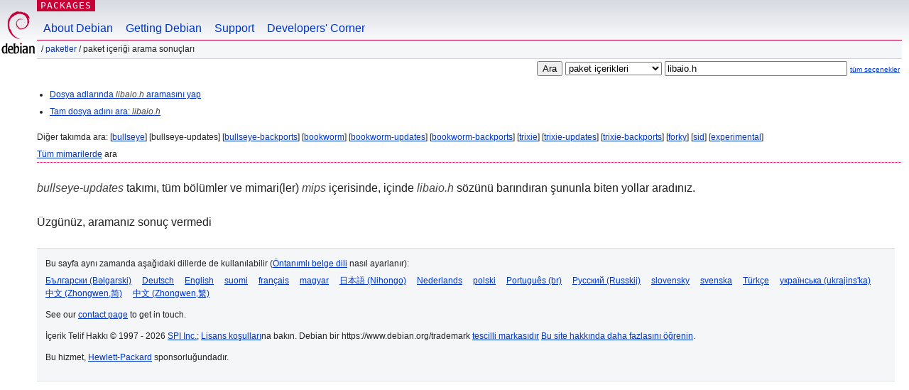

--- FILE ---
content_type: text/html; charset=UTF-8
request_url: https://packages.debian.org/search?lang=tr&suite=bullseye-updates&arch=mips&searchon=contents&keywords=libaio.h
body_size: 2021
content:
<!DOCTYPE html PUBLIC "-//W3C//DTD HTML 4.01//EN" "http://www.w3.org/TR/html4/strict.dtd">
<html lang="tr">
<head>
<title>Debian -- Paket İçeriği Arama Sonuçları -- libaio.h</title>
<link rev="made" href="mailto:webmaster@debian.org">
<meta http-equiv="Content-Type" content="text/html; charset=UTF-8">
<meta name="Author" content="Debian Webmaster, webmaster@debian.org">
<meta name="Description" content="">
<meta name="Keywords" content="Debian,  bullseye-updates">


<link href="/debpkg.css" rel="stylesheet" type="text/css" media="all">

<script src="/packages.js" type="text/javascript"></script>
</head>
<body>
<div id="header">
   <div id="upperheader">

   <div id="logo">
  <!-- very Debian specific use of the logo stuff -->
<a href="https://www.debian.org/"><img src="/Pics/openlogo-50.png" alt="Debian" with="50" height="61"></a>
</div> <!-- end logo -->
<p class="hidecss"><a href="#inner">gezinmeyi atla</a></p>
<p class="section"><a href="/">Packages</a></p>
</div> <!-- end upperheader -->
<!-- navbar -->
<div id="navbar">
<ul>
   <li><a href="https://www.debian.org/intro/about">About Debian</a></li>
   <li><a href="https://www.debian.org/distrib/">Getting Debian</a></li>
   <li><a href="https://www.debian.org/support">Support</a></li>
   <li><a href="https://www.debian.org/devel/">Developers'&nbsp;Corner</a></li>
</ul>
</div> <!-- end navbar -->

<div id="pnavbar">
 &nbsp;&#x2F; <a href="/" title="Debian Paket Ana Sayfası">Paketler</a>

 &#x2F; Paket İçeriği Arama Sonuçları 

</div> <!-- end navbar -->

</div> <!-- end header -->
<div id="content">


<form method="GET" action="/search">
<div id="hpacketsearch">


<input type="hidden" name="suite" value="bullseye-updates">
<input type="hidden" name="section" value="all">
<input type="hidden" name="arch" value="mips">
<input type="hidden" name="lang" value="tr">
<input type="submit" value="Ara">
<select size="1" name="searchon">
<option value="names" >
paket adları</option>
<option value="all" >açıklamalar</option>
<option value="sourcenames" >kaynak paket adları</option>
<option value="contents" selected="selected">paket içerikleri</option>
</select>
<input type="text" size="30" name="keywords" value="libaio.h" id="kw">
<span style="font-size: 60%"><a href="/">tüm seçenekler</a></span>
</div> <!-- end hpacketsearch -->
</form>


<div id="psearchsug">

<ul class="linklist">

<li><a href="/search?lang=tr&amp;suite=bullseye-updates&amp;arch=mips&amp;mode=filename&amp;searchon=contents&amp;keywords=libaio.h">Dosya adlarında <em>libaio.h</em> aramasını yap</a>



<li><a href="/search?lang=tr&amp;suite=bullseye-updates&amp;arch=mips&amp;mode=exactfilename&amp;searchon=contents&amp;keywords=libaio.h">Tam dosya adını ara: <em>libaio.h</em></a>



</ul>

<p>Diğer takımda ara:

	
	[<a href="/search?lang=tr&amp;suite=bullseye&amp;arch=mips&amp;searchon=contents&amp;keywords=libaio.h">bullseye</a>]
	

	
	[bullseye-updates]
	

	
	[<a href="/search?lang=tr&amp;suite=bullseye-backports&amp;arch=mips&amp;searchon=contents&amp;keywords=libaio.h">bullseye-backports</a>]
	

	
	[<a href="/search?lang=tr&amp;suite=bookworm&amp;arch=mips&amp;searchon=contents&amp;keywords=libaio.h">bookworm</a>]
	

	
	[<a href="/search?lang=tr&amp;suite=bookworm-updates&amp;arch=mips&amp;searchon=contents&amp;keywords=libaio.h">bookworm-updates</a>]
	

	
	[<a href="/search?lang=tr&amp;suite=bookworm-backports&amp;arch=mips&amp;searchon=contents&amp;keywords=libaio.h">bookworm-backports</a>]
	

	
	[<a href="/search?lang=tr&amp;suite=trixie&amp;arch=mips&amp;searchon=contents&amp;keywords=libaio.h">trixie</a>]
	

	
	[<a href="/search?lang=tr&amp;suite=trixie-updates&amp;arch=mips&amp;searchon=contents&amp;keywords=libaio.h">trixie-updates</a>]
	

	
	[<a href="/search?lang=tr&amp;suite=trixie-backports&amp;arch=mips&amp;searchon=contents&amp;keywords=libaio.h">trixie-backports</a>]
	

	
	[<a href="/search?lang=tr&amp;suite=forky&amp;arch=mips&amp;searchon=contents&amp;keywords=libaio.h">forky</a>]
	

	
	[<a href="/search?lang=tr&amp;suite=sid&amp;arch=mips&amp;searchon=contents&amp;keywords=libaio.h">sid</a>]
	

	
	[<a href="/search?lang=tr&amp;suite=experimental&amp;arch=mips&amp;searchon=contents&amp;keywords=libaio.h">experimental</a>]
	





<p><a href="/search?lang=tr&amp;suite=bullseye-updates&amp;arch=any&amp;searchon=contents&amp;keywords=libaio.h">Tüm mimarilerde</a> ara


</div>
<!-- messages.tmpl --><div id="pcontentsres">



<p><em>bullseye-updates</em> takımı, tüm bölümler ve mimari(ler) <em>mips</em> içerisinde, içinde <em>libaio.h</em> sözünü barındıran şununla biten yollar aradınız.



<p id="psearchnoresult">Üzgünüz, aramanız sonuç vermedi</p>


</div> <!-- end inner -->

<div id="footer">


<hr class="hidecss">
<!--UdmComment-->
<div id="pageLang">
<div id="langSelector">
<p>Bu sayfa aynı zamanda aşağıdaki dillerde de kullanılabilir (<a href="https://www.debian.org/intro/cn">Öntanımlı belge dili</a> nasıl ayarlanır):</p>
<div id="langContainer">

<a href="/search?lang=bg&amp;suite=bullseye-updates&amp;arch=mips&amp;searchon=contents&amp;keywords=libaio.h" title="Bulgarca" hreflang="bg" lang="bg" rel="alternate">&#1041;&#1098;&#1083;&#1075;&#1072;&#1088;&#1089;&#1082;&#1080; (B&#601;lgarski)</a>

<a href="/search?lang=de&amp;suite=bullseye-updates&amp;arch=mips&amp;searchon=contents&amp;keywords=libaio.h" title="Almanca" hreflang="de" lang="de" rel="alternate">Deutsch</a>

<a href="/search?lang=en&amp;suite=bullseye-updates&amp;arch=mips&amp;searchon=contents&amp;keywords=libaio.h" title="İngilizce" hreflang="en" lang="en" rel="alternate">English</a>

<a href="/search?lang=fi&amp;suite=bullseye-updates&amp;arch=mips&amp;searchon=contents&amp;keywords=libaio.h" title="Fince" hreflang="fi" lang="fi" rel="alternate">suomi</a>

<a href="/search?lang=fr&amp;suite=bullseye-updates&amp;arch=mips&amp;searchon=contents&amp;keywords=libaio.h" title="Fransızca" hreflang="fr" lang="fr" rel="alternate">fran&ccedil;ais</a>

<a href="/search?lang=hu&amp;suite=bullseye-updates&amp;arch=mips&amp;searchon=contents&amp;keywords=libaio.h" title="Macarca" hreflang="hu" lang="hu" rel="alternate">magyar</a>

<a href="/search?lang=ja&amp;suite=bullseye-updates&amp;arch=mips&amp;searchon=contents&amp;keywords=libaio.h" title="Japonca" hreflang="ja" lang="ja" rel="alternate">&#26085;&#26412;&#35486; (Nihongo)</a>

<a href="/search?lang=nl&amp;suite=bullseye-updates&amp;arch=mips&amp;searchon=contents&amp;keywords=libaio.h" title="Flamanca" hreflang="nl" lang="nl" rel="alternate">Nederlands</a>

<a href="/search?lang=pl&amp;suite=bullseye-updates&amp;arch=mips&amp;searchon=contents&amp;keywords=libaio.h" title="Lehçe" hreflang="pl" lang="pl" rel="alternate">polski</a>

<a href="/search?lang=pt-br&amp;suite=bullseye-updates&amp;arch=mips&amp;searchon=contents&amp;keywords=libaio.h" title="Portekizce (Brezilya)" hreflang="pt-br" lang="pt-br" rel="alternate">Portugu&ecirc;s (br)</a>

<a href="/search?lang=ru&amp;suite=bullseye-updates&amp;arch=mips&amp;searchon=contents&amp;keywords=libaio.h" title="Rusça" hreflang="ru" lang="ru" rel="alternate">&#1056;&#1091;&#1089;&#1089;&#1082;&#1080;&#1081; (Russkij)</a>

<a href="/search?lang=sk&amp;suite=bullseye-updates&amp;arch=mips&amp;searchon=contents&amp;keywords=libaio.h" title="Slovakça" hreflang="sk" lang="sk" rel="alternate">slovensky</a>

<a href="/search?lang=sv&amp;suite=bullseye-updates&amp;arch=mips&amp;searchon=contents&amp;keywords=libaio.h" title="İsveççe" hreflang="sv" lang="sv" rel="alternate">svenska</a>

<a href="/search?lang=tr&amp;suite=bullseye-updates&amp;arch=mips&amp;searchon=contents&amp;keywords=libaio.h" title="Türkçe" hreflang="tr" lang="tr" rel="alternate">T&uuml;rk&ccedil;e</a>

<a href="/search?lang=uk&amp;suite=bullseye-updates&amp;arch=mips&amp;searchon=contents&amp;keywords=libaio.h" title="Ukrayna Dili" hreflang="uk" lang="uk" rel="alternate">&#1091;&#1082;&#1088;&#1072;&#1111;&#1085;&#1089;&#1100;&#1082;&#1072; (ukrajins'ka)</a>

<a href="/search?lang=zh-cn&amp;suite=bullseye-updates&amp;arch=mips&amp;searchon=contents&amp;keywords=libaio.h" title="Çince (Çin)" hreflang="zh-cn" lang="zh-cn" rel="alternate">&#20013;&#25991; (Zhongwen,&#31616;)</a>

<a href="/search?lang=zh-tw&amp;suite=bullseye-updates&amp;arch=mips&amp;searchon=contents&amp;keywords=libaio.h" title="Çince (Tayvan)" hreflang="zh-tw" lang="zh-tw" rel="alternate">&#20013;&#25991; (Zhongwen,&#32321;)</a>

</div>
</div>
</div>
<!--/UdmComment-->


<hr class="hidecss">
<div id="fineprint" class="bordertop">
<div id="impressum">

<p>See our <a href="https://www.debian.org/contact">contact page</a> to get in touch.</p>


<p>
İçerik Telif Hakkı &copy; 1997 - 2026 <a href="https://www.spi-inc.org/">SPI Inc.</a>; <a href="https://www.debian.org/license">Lisans koşulları</a>na bakın. Debian bir https://www.debian.org/trademark <a href="SPI Inc.">tescilli markasıdır</a>
 <a href="/about/">Bu site hakkında daha fazlasını öğrenin</a>.</p>

</div> <!-- end impressum -->

<div id="sponsorfooter"><p>
Bu hizmet, <a href="http://www.hp.com/">Hewlett-Packard</a> sponsorluğundadır.</p></div>

</div> <!-- end fineprint -->
</div> <!-- end footer -->
</body>
</html>
